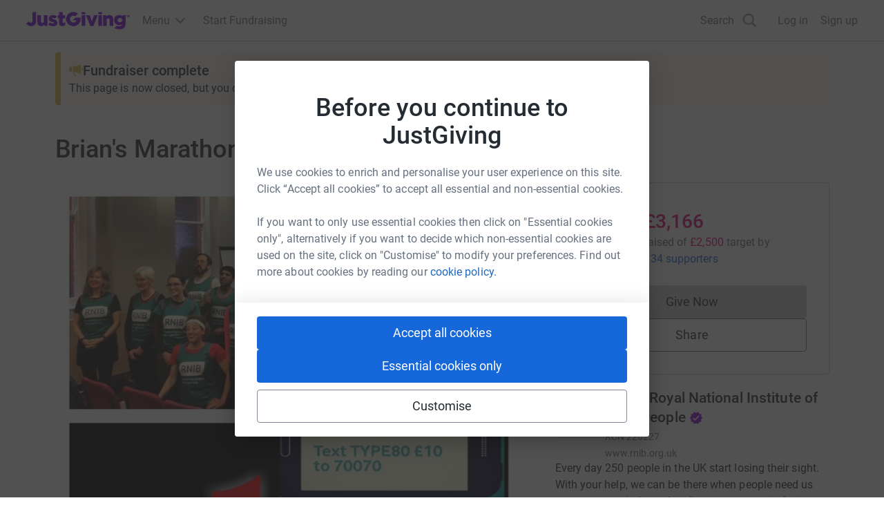

--- FILE ---
content_type: text/css
request_url: https://www.jg-cdn.com/assets/jg-pages-edge/_next/static/css/1-4c468121876a3f31.css
body_size: 3411
content:
html{line-height:1.15;-webkit-text-size-adjust:100%}body{margin:0}h1{font-size:2em;margin:.67em 0}hr{box-sizing:content-box;height:0}pre{font-family:monospace,monospace;font-size:1em}abbr[title]{border-bottom:none;text-decoration:underline;-webkit-text-decoration:underline dotted;text-decoration:underline dotted}b,strong{font-weight:bolder}code,kbd,samp{font-family:monospace,monospace;font-size:1em}small{font-size:80%}sub,sup{font-size:75%;line-height:0;position:relative;vertical-align:baseline}sub{bottom:-.25em}sup{top:-.5em}button,input,optgroup,select,textarea{font-family:inherit;font-size:100%;line-height:1.15;margin:0}button,select{text-transform:none}[type=button],[type=reset],[type=submit],button{-webkit-appearance:button}[type=button]::-moz-focus-inner,[type=reset]::-moz-focus-inner,[type=submit]::-moz-focus-inner,button::-moz-focus-inner{border-style:none;padding:0}[type=button]:-moz-focusring,[type=reset]:-moz-focusring,button:-moz-focusring,fieldset{padding:.35em .75em .625em}progress{vertical-align:baseline}[type=number]::-webkit-inner-spin-button,[type=number]::-webkit-outer-spin-button{height:auto}[type=search]{-webkit-appearance:textfield;outline-offset:-2px}[type=search]::-webkit-search-decoration{-webkit-appearance:none}::-webkit-file-upload-button{-webkit-appearance:button;font:inherit}details{display:block}summary{display:list-item}:root{--font-size-10:6rem;--font-size-01:1.4rem;--font-size-02:1.6rem;--font-size-03:1.8rem;--font-size-04:2rem;--font-size-05:2.4rem;--font-size-06:2.8rem;--font-size-07:3.2rem;--font-size-08:4rem;--font-size-09:4.8rem;--font-weight-light:300;--font-weight-regular:400;--font-weight-medium:500}@font-face{font-family:Roboto;font-style:italic;font-weight:400;src:local("Roboto Italic"),local("Roboto-Italic"),url(https://www.jg-cdn.com/fonts/roboto-v16-latin/roboto-v16-latin-italic.woff2) format("woff2"),url(https://www.jg-cdn.com/fonts/roboto-v16-latin/roboto-v16-latin-italic.woff) format("woff");font-display:swap}@font-face{font-family:Roboto;font-style:normal;font-weight:400;src:local("Roboto"),local("Roboto-Regular"),url(https://www.jg-cdn.com/fonts/roboto-v16-latin/roboto-v16-latin-regular.woff2) format("woff2"),url(https://www.jg-cdn.com/fonts/fonts/roboto-v16-latin/roboto-v16-latin-regular.woff) format("woff");font-display:swap}@font-face{font-family:Roboto;font-style:normal;font-weight:500;src:local("Roboto Medium"),local("Roboto-Medium"),url(https://www.jg-cdn.com/fonts/roboto-v16-latin/roboto-v16-latin-500.woff2) format("woff2"),url(https://www.jg-cdn.com/fonts/roboto-v16-latin/roboto-v16-latin-500.woff) format("woff");font-display:swap}@font-face{font-family:Roboto;font-style:italic;font-weight:500;src:local("Roboto Medium Italic"),local("Roboto-MediumItalic"),url(https://www.jg-cdn.com/fonts/roboto-v16-latin/roboto-v16-latin-500italic.woff2) format("woff2"),url(https://www.jg-cdn.com/fonts/roboto-v16-latin/roboto-v16-latin-500italic.woff) format("woff");font-display:swap}html{font-size:62.5%}body{font-size:var(--font-size-02);font-family:Roboto,Arial,Helvetica,sans-serif}.cp-heading-extra-large{font-size:var(--font-size-07);line-height:var(--font-size-08);letter-spacing:-.001em;font-weight:500}@media only screen and (min-width:769px){.cp-heading-extra-large{font-size:var(--font-size-10);line-height:7.2rem}}.cp-heading-large{font-size:var(--font-size-05);line-height:var(--font-size-07);letter-spacing:-.001em;font-weight:500}@media only screen and (min-width:769px){.cp-heading-large{font-size:3.6rem;line-height:var(--font-size-09)}}.cp-heading-medium{font-size:var(--font-size-04);line-height:var(--font-size-06);font-weight:500}@media only screen and (min-width:769px){.cp-heading-medium{font-size:var(--font-size-06);line-height:3.6rem}}.cp-heading-small{font-size:var(--font-size-03);line-height:var(--font-size-06);font-weight:500}@media only screen and (min-width:769px){.cp-heading-small{font-size:var(--font-size-05);line-height:var(--font-size-07)}}.cp-heading-extra-small{font-size:var(--font-size-02);line-height:var(--font-size-05);letter-spacing:.005em;font-weight:500}@media only screen and (min-width:769px){.cp-heading-extra-small{font-size:2.1rem;line-height:var(--font-size-06)}}.cp-body-large{font-size:var(--font-size-03);line-height:var(--font-size-06)}.cp-body-large,.cp-body-medium{letter-spacing:.005em;font-weight:400}.cp-body-medium{font-size:var(--font-size-02);line-height:var(--font-size-05)}.cp-body-small{font-size:var(--font-size-01);line-height:var(--font-size-04);letter-spacing:.005em;font-weight:400}.cp-body-extra-small{font-size:1.2rem;line-height:var(--font-size-02);letter-spacing:.01em;font-weight:400}.cp-figure-large{font-size:var(--font-size-08);line-height:var(--font-size-09);letter-spacing:-.01em;font-weight:500}@media only screen and (min-width:769px){.cp-figure-large{font-size:var(--font-size-10);line-height:7.2rem}}.cp-figure-medium{font-size:var(--font-size-07);line-height:var(--font-size-08);letter-spacing:-.01em;font-weight:500}@media only screen and (min-width:769px){.cp-figure-medium{font-size:var(--font-size-09);line-height:6.4rem}}.cp-figure-small{font-size:var(--font-size-05);line-height:var(--font-size-07);letter-spacing:-.01em;font-weight:500}@media only screen and (min-width:769px){.cp-figure-small{font-size:3.6rem;line-height:var(--font-size-09)}}.cp-figure-extra-small{font-size:var(--font-size-03);line-height:var(--font-size-06);font-weight:500}@media only screen and (min-width:769px){.cp-figure-extra-small{font-size:2.1rem;line-height:var(--font-size-06)}}.cp-font-bold{font-weight:500}.cp-hidden{display:none;visibility:hidden}.cp-sr-only:not(:focus):not(:active){clip:rect(0 0 0 0);-webkit-clip-path:inset(50%);clip-path:inset(50%);height:1px;overflow:hidden;position:absolute;white-space:nowrap;width:1px}.mt-0{margin-top:0}.pt-0{padding-top:0}.mr-0{margin-right:0}.pr-0{padding-right:0}.mb-0{margin-bottom:0}.pb-0{padding-bottom:0}.ml-0{margin-left:0}.my-0{margin-top:0;margin-bottom:0}.mx-0{margin-left:0;margin-right:0}.m-0{margin:0}.pl-0{padding-left:0}.py-0{padding-top:0;padding-bottom:0}.px-0{padding-left:0;padding-right:0}.p-0{padding:0}.mt-1{margin-top:4px}.pt-1{padding-top:4px}.mr-1{margin-right:4px}.pr-1{padding-right:4px}.mb-1{margin-bottom:4px}.pb-1{padding-bottom:4px}.ml-1{margin-left:4px}.my-1{margin-top:4px;margin-bottom:4px}.mx-1{margin-left:4px;margin-right:4px}.m-1{margin:4px}.pl-1{padding-left:4px}.py-1{padding-top:4px;padding-bottom:4px}.px-1{padding-left:4px;padding-right:4px}.p-1{padding:4px}.mt-2{margin-top:8px}.pt-2{padding-top:8px}.mr-2{margin-right:8px}.pr-2{padding-right:8px}.mb-2{margin-bottom:8px}.pb-2{padding-bottom:8px}.ml-2{margin-left:8px}.my-2{margin-top:8px;margin-bottom:8px}.mx-2{margin-left:8px;margin-right:8px}.m-2{margin:8px}.pl-2{padding-left:8px}.py-2{padding-top:8px;padding-bottom:8px}.px-2{padding-left:8px;padding-right:8px}.p-2{padding:8px}.mt-3{margin-top:12px}.pt-3{padding-top:12px}.mr-3{margin-right:12px}.pr-3{padding-right:12px}.mb-3{margin-bottom:12px}.pb-3{padding-bottom:12px}.ml-3{margin-left:12px}.my-3{margin-top:12px;margin-bottom:12px}.mx-3{margin-left:12px;margin-right:12px}.m-3{margin:12px}.pl-3{padding-left:12px}.py-3{padding-top:12px;padding-bottom:12px}.px-3{padding-left:12px;padding-right:12px}.p-3{padding:12px}.mt-4{margin-top:16px}.pt-4{padding-top:16px}.mr-4{margin-right:16px}.pr-4{padding-right:16px}.mb-4{margin-bottom:16px}.pb-4{padding-bottom:16px}.ml-4{margin-left:16px}.my-4{margin-top:16px;margin-bottom:16px}.mx-4{margin-left:16px;margin-right:16px}.m-4{margin:16px}.pl-4{padding-left:16px}.py-4{padding-top:16px;padding-bottom:16px}.px-4{padding-left:16px;padding-right:16px}.p-4{padding:16px}.mt-5{margin-top:24px}.pt-5{padding-top:24px}.mr-5{margin-right:24px}.pr-5{padding-right:24px}.mb-5{margin-bottom:24px}.pb-5{padding-bottom:24px}.ml-5{margin-left:24px}.my-5{margin-top:24px;margin-bottom:24px}.mx-5{margin-left:24px;margin-right:24px}.m-5{margin:24px}.pl-5{padding-left:24px}.py-5{padding-top:24px;padding-bottom:24px}.px-5{padding-left:24px;padding-right:24px}.p-5{padding:24px}.mt-6{margin-top:32px}.pt-6{padding-top:32px}.mr-6{margin-right:32px}.pr-6{padding-right:32px}.mb-6{margin-bottom:32px}.pb-6{padding-bottom:32px}.ml-6{margin-left:32px}.my-6{margin-top:32px;margin-bottom:32px}.mx-6{margin-left:32px;margin-right:32px}.m-6{margin:32px}.pl-6{padding-left:32px}.py-6{padding-top:32px;padding-bottom:32px}.px-6{padding-left:32px;padding-right:32px}.p-6{padding:32px}.mt-7{margin-top:48px}.pt-7{padding-top:48px}.mr-7{margin-right:48px}.pr-7{padding-right:48px}.mb-7{margin-bottom:48px}.pb-7{padding-bottom:48px}.ml-7{margin-left:48px}.my-7{margin-top:48px;margin-bottom:48px}.mx-7{margin-left:48px;margin-right:48px}.m-7{margin:48px}.pl-7{padding-left:48px}.py-7{padding-top:48px;padding-bottom:48px}.px-7{padding-left:48px;padding-right:48px}.p-7{padding:48px}.mt-8{margin-top:64px}.pt-8{padding-top:64px}.mr-8{margin-right:64px}.pr-8{padding-right:64px}.mb-8{margin-bottom:64px}.pb-8{padding-bottom:64px}.ml-8{margin-left:64px}.my-8{margin-top:64px;margin-bottom:64px}.mx-8{margin-left:64px;margin-right:64px}.m-8{margin:64px}.pl-8{padding-left:64px}.py-8{padding-top:64px;padding-bottom:64px}.px-8{padding-left:64px;padding-right:64px}.p-8{padding:64px}.mt-9{margin-top:72px}.pt-9{padding-top:72px}.mr-9{margin-right:72px}.pr-9{padding-right:72px}.mb-9{margin-bottom:72px}.pb-9{padding-bottom:72px}.ml-9{margin-left:72px}.my-9{margin-top:72px;margin-bottom:72px}.mx-9{margin-left:72px;margin-right:72px}.m-9{margin:72px}.pl-9{padding-left:72px}.py-9{padding-top:72px;padding-bottom:72px}.px-9{padding-left:72px;padding-right:72px}.p-9{padding:72px}.mt-10{margin-top:96px}.pt-10{padding-top:96px}.mr-10{margin-right:96px}.pr-10{padding-right:96px}.mb-10{margin-bottom:96px}.pb-10{padding-bottom:96px}.ml-10{margin-left:96px}.my-10{margin-top:96px;margin-bottom:96px}.mx-10{margin-left:96px;margin-right:96px}.m-10{margin:96px}.pl-10{padding-left:96px}.py-10{padding-top:96px;padding-bottom:96px}.px-10{padding-left:96px;padding-right:96px}.p-10{padding:96px}.mt-11{margin-top:120px}.pt-11{padding-top:120px}.mr-11{margin-right:120px}.pr-11{padding-right:120px}.mb-11{margin-bottom:120px}.pb-11{padding-bottom:120px}.ml-11{margin-left:120px}.my-11{margin-top:120px;margin-bottom:120px}.mx-11{margin-left:120px;margin-right:120px}.m-11{margin:120px}.pl-11{padding-left:120px}.py-11{padding-top:120px;padding-bottom:120px}.px-11{padding-left:120px;padding-right:120px}.p-11{padding:120px}.mt-12{margin-top:160px}.pt-12{padding-top:160px}.mr-12{margin-right:160px}.pr-12{padding-right:160px}.mb-12{margin-bottom:160px}.pb-12{padding-bottom:160px}.ml-12{margin-left:160px}.my-12{margin-top:160px;margin-bottom:160px}.mx-12{margin-left:160px;margin-right:160px}.m-12{margin:160px}.pl-12{padding-left:160px}.py-12{padding-top:160px;padding-bottom:160px}.px-12{padding-left:160px;padding-right:160px}.p-12{padding:160px}.py-section{padding-top:20px;padding-bottom:20px}.px-section{padding-left:20px;padding-right:20px}.p-section{padding:20px}.mb-section{margin-bottom:20px}.text-color-grey-300{color:#818b99}.bg-color-grey-300{background-color:#818b99}.text-color-grey-400{color:#667180}.bg-color-grey-400{background-color:#667180}.text-color-grey-500{color:#444d59}.bg-color-grey-500{background-color:#444d59}.text-color-grey-600{color:#252b33}.bg-color-grey-600{background-color:#252b33}.text-color-grey-base{color:#444d59}.bg-color-grey-base{background-color:#444d59}.text-color-neutral-300{color:#fff}.bg-color-neutral-300{background-color:#fff}.text-color-neutral-400{color:#f5f5f5}.bg-color-neutral-400{background-color:#f5f5f5}.text-color-neutral-500{color:#e5e5e5}.bg-color-neutral-500{background-color:#e5e5e5}.text-color-neutral-600{color:#ccc}.bg-color-neutral-600{background-color:#ccc}.text-color-neutral-base{color:#e5e5e5}.bg-color-neutral-base{background-color:#e5e5e5}.text-color-purple-200{color:#f8f0ff}.bg-color-purple-200{background-color:#f8f0ff}.text-color-purple-300{color:#edd9ff}.bg-color-purple-300{background-color:#edd9ff}.text-color-purple-400{color:#b061f2}.bg-color-purple-400{background-color:#b061f2}.text-color-purple-500{color:#7a04dd}.bg-color-purple-500{background-color:#7a04dd}.text-color-purple-600{color:#540099}.bg-color-purple-600{background-color:#540099}.text-color-purple-700{color:#380066}.bg-color-purple-700{background-color:#380066}.text-color-purple-base{color:#7a04dd}.bg-color-purple-base{background-color:#7a04dd}.text-color-blue-200{color:#f0f6ff}.bg-color-blue-200{background-color:#f0f6ff}.text-color-blue-300{color:#e5f0ff}.bg-color-blue-300{background-color:#e5f0ff}.text-color-blue-400{color:#6192f2}.bg-color-blue-400{background-color:#6192f2}.text-color-blue-500{color:#1667d9}.bg-color-blue-500{background-color:#1667d9}.text-color-blue-600{color:#003499}.bg-color-blue-600{background-color:#003499}.text-color-blue-700{color:#026}.bg-color-blue-700{background-color:#026}.text-color-blue-base{color:#1667d9}.bg-color-blue-base{background-color:#1667d9}.text-color-red-200{color:#fff0f1}.bg-color-red-200{background-color:#fff0f1}.text-color-red-300{color:#ffd9dc}.bg-color-red-300{background-color:#ffd9dc}.text-color-red-400{color:#f2616d}.bg-color-red-400{background-color:#f2616d}.text-color-red-500{color:#cc1f2d}.bg-color-red-500{background-color:#cc1f2d}.text-color-red-600{color:#73000a}.bg-color-red-600{background-color:#73000a}.text-color-red-700{color:#570007}.bg-color-red-700{background-color:#570007}.text-color-red-base{color:#cc1f2d}.bg-color-red-base{background-color:#cc1f2d}.text-color-orange-200{color:#fff5f0}.bg-color-orange-200{background-color:#fff5f0}.text-color-orange-300{color:#ffe6d9}.bg-color-orange-300{background-color:#ffe6d9}.text-color-orange-400{color:#ff884c}.bg-color-orange-400{background-color:#ff884c}.text-color-orange-500{color:#f25100}.bg-color-orange-500{background-color:#f25100}.text-color-orange-600{color:#bf4000}.bg-color-orange-600{background-color:#bf4000}.text-color-orange-700{color:#752700}.bg-color-orange-700{background-color:#752700}.text-color-orange-base{color:#f25100}.bg-color-orange-base{background-color:#f25100}.text-color-green-200{color:#f3fcf7}.bg-color-green-200{background-color:#f3fcf7}.text-color-green-300{color:#cef2dd}.bg-color-green-300{background-color:#cef2dd}.text-color-green-400{color:#42a66c}.bg-color-green-400{background-color:#42a66c}.text-color-green-500{color:#0d803d}.bg-color-green-500{background-color:#0d803d}.text-color-green-600{color:#00401b}.bg-color-green-600{background-color:#00401b}.text-color-green-700{color:#00240f}.bg-color-green-700{background-color:#00240f}.text-color-green-base{color:#0d803d}.bg-color-green-base{background-color:#0d803d}.text-color-yellow-200{color:#fffcf0}.bg-color-yellow-200{background-color:#fffcf0}.text-color-yellow-300{color:#fff2b2}.bg-color-yellow-300{background-color:#fff2b2}.text-color-yellow-400{color:#ffe14c}.bg-color-yellow-400{background-color:#ffe14c}.text-color-yellow-500{color:#e5bb48}.bg-color-yellow-500{background-color:#e5bb48}.text-color-yellow-600{color:#bf9900}.bg-color-yellow-600{background-color:#bf9900}.text-color-yellow-700{color:#755b0f}.bg-color-yellow-700{background-color:#755b0f}.text-color-yellow-base{color:#e5bb48}.bg-color-yellow-base{background-color:#e5bb48}.text-color-white{color:#fff}.bg-color-white{background-color:#fff}.branded-text{color:var(--brand-color-text,var(--color-brand-base))}.branded-fill{fill:var(--brand-color-text,var(--color-brand-base))}.branded-text-neutral{color:var(--brand-color-neutral,var(--color-neutral-lighter))}.text-light{color:var(--color-text-light)}.w-full{width:100%}.h-full{height:100%}.w-auto{width:auto}.min-w-auto{min-width:auto}.relative{position:relative}.text-left{text-align:left}.text-right{text-align:right}:root{--container-width:1121px;--main-section-width:676px;--outside-gutters:18px;--avatar-column-size:120px}html{box-sizing:border-box}@media(prefers-reduced-motion:no-preference){html{scroll-behavior:smooth}}*,:after,:before{box-sizing:inherit}body{font-weight:var(--font-weight-regular);color:var(--color-text-dark)}.btn-unstyled{background-color:transparent;padding:0;margin:0;border:none;cursor:pointer}.list-unstyled{list-style:none;padding:0;margin:0}.text-center{text-align:center}.hidden{display:none}@media screen and (min-width:1200px){.lg-hidden{display:none}.lg-block{display:block}}.underline{text-decoration:underline}
/*# sourceMappingURL=1-4c468121876a3f31.css.map*/

--- FILE ---
content_type: text/javascript
request_url: https://www.jg-cdn.com/assets/jg-pages-edge/_next/static/chunks/1-app/%5Bprefix%5D/%5B...shortName%5D/page-c211109467d8cd8c.js
body_size: 1144
content:
try{let e="undefined"!=typeof window?window:"undefined"!=typeof global?global:"undefined"!=typeof globalThis?globalThis:"undefined"!=typeof self?self:{},n=(new e.Error).stack;n&&(e._sentryDebugIds=e._sentryDebugIds||{},e._sentryDebugIds[n]="832037ed-0b3f-49fe-b516-2995e4bd740d",e._sentryDebugIdIdentifier="sentry-dbid-832037ed-0b3f-49fe-b516-2995e4bd740d")}catch(e){}{let e="undefined"!=typeof window?window:"undefined"!=typeof global?global:"undefined"!=typeof globalThis?globalThis:"undefined"!=typeof self?self:{};e._sentryModuleMetadata=e._sentryModuleMetadata||{},e._sentryModuleMetadata[new e.Error().stack]=Object.assign({},e._sentryModuleMetadata[new e.Error().stack],{"_sentryBundlerPluginAppKey:jg-pages-edge":!0})}(self.webpackChunk_N_E=self.webpackChunk_N_E||[]).push([[9604],{54919:function(e,n,r){Promise.resolve().then(r.bind(r,64873)),Promise.resolve().then(r.t.bind(r,92267,23)),Promise.resolve().then(r.t.bind(r,77213,23)),Promise.resolve().then(r.t.bind(r,87512,23)),Promise.resolve().then(r.bind(r,12007)),Promise.resolve().then(r.bind(r,4164)),Promise.resolve().then(r.bind(r,97999)),Promise.resolve().then(r.bind(r,73503)),Promise.resolve().then(r.bind(r,17656)),Promise.resolve().then(r.bind(r,66739)),Promise.resolve().then(r.bind(r,19798)),Promise.resolve().then(r.bind(r,91328)),Promise.resolve().then(r.bind(r,92503)),Promise.resolve().then(r.bind(r,71932)),Promise.resolve().then(r.bind(r,92188)),Promise.resolve().then(r.bind(r,70921)),Promise.resolve().then(r.bind(r,93454)),Promise.resolve().then(r.bind(r,99347)),Promise.resolve().then(r.bind(r,1904)),Promise.resolve().then(r.bind(r,4921)),Promise.resolve().then(r.bind(r,19129)),Promise.resolve().then(r.bind(r,24972)),Promise.resolve().then(r.bind(r,50890)),Promise.resolve().then(r.bind(r,49754)),Promise.resolve().then(r.t.bind(r,71218,23)),Promise.resolve().then(r.t.bind(r,43864,23)),Promise.resolve().then(r.t.bind(r,88812,23)),Promise.resolve().then(r.bind(r,27660)),Promise.resolve().then(r.bind(r,10991)),Promise.resolve().then(r.bind(r,33591)),Promise.resolve().then(r.bind(r,95810)),Promise.resolve().then(r.t.bind(r,58890,23)),Promise.resolve().then(r.bind(r,42528)),Promise.resolve().then(r.bind(r,80449)),Promise.resolve().then(r.bind(r,61725)),Promise.resolve().then(r.bind(r,10550)),Promise.resolve().then(r.bind(r,73627)),Promise.resolve().then(r.bind(r,20283)),Promise.resolve().then(r.bind(r,85418)),Promise.resolve().then(r.bind(r,82174)),Promise.resolve().then(r.bind(r,62255)),Promise.resolve().then(r.t.bind(r,30849,23)),Promise.resolve().then(r.t.bind(r,82062,23)),Promise.resolve().then(r.t.bind(r,36784,23)),Promise.resolve().then(r.t.bind(r,76714,23)),Promise.resolve().then(r.t.bind(r,7419,23)),Promise.resolve().then(r.t.bind(r,30304,23)),Promise.resolve().then(r.t.bind(r,84936,23)),Promise.resolve().then(r.t.bind(r,41104,23)),Promise.resolve().then(r.t.bind(r,44259,23)),Promise.resolve().then(r.t.bind(r,16481,23)),Promise.resolve().then(r.t.bind(r,10498,23)),Promise.resolve().then(r.t.bind(r,62602,23)),Promise.resolve().then(r.t.bind(r,84887,23)),Promise.resolve().then(r.t.bind(r,53578,23)),Promise.resolve().then(r.t.bind(r,78515,23)),Promise.resolve().then(r.t.bind(r,74338,23)),Promise.resolve().then(r.t.bind(r,25748,23)),Promise.resolve().then(r.bind(r,52380)),Promise.resolve().then(r.bind(r,96251)),Promise.resolve().then(r.bind(r,69690)),Promise.resolve().then(r.bind(r,55228)),Promise.resolve().then(r.bind(r,49316)),Promise.resolve().then(r.bind(r,94114)),Promise.resolve().then(r.bind(r,26271)),Promise.resolve().then(r.bind(r,34555)),Promise.resolve().then(r.t.bind(r,66217,23)),Promise.resolve().then(r.t.bind(r,84881,23)),Promise.resolve().then(r.bind(r,47855)),Promise.resolve().then(r.bind(r,20994)),Promise.resolve().then(r.bind(r,15451)),Promise.resolve().then(r.bind(r,93354)),Promise.resolve().then(r.bind(r,43418)),Promise.resolve().then(r.bind(r,73586)),Promise.resolve().then(r.t.bind(r,32495,23)),Promise.resolve().then(r.t.bind(r,54880,23)),Promise.resolve().then(r.bind(r,82305)),Promise.resolve().then(r.bind(r,61313)),Promise.resolve().then(r.bind(r,3170)),Promise.resolve().then(r.bind(r,98021)),Promise.resolve().then(r.t.bind(r,75974,23)),Promise.resolve().then(r.t.bind(r,35585,23)),Promise.resolve().then(r.t.bind(r,78736,23)),Promise.resolve().then(r.bind(r,68750)),Promise.resolve().then(r.bind(r,17412)),Promise.resolve().then(r.t.bind(r,92009,23)),Promise.resolve().then(r.t.bind(r,50851,23)),Promise.resolve().then(r.bind(r,90797)),Promise.resolve().then(r.bind(r,34507)),Promise.resolve().then(r.bind(r,54425)),Promise.resolve().then(r.bind(r,6310)),Promise.resolve().then(r.bind(r,22109)),Promise.resolve().then(r.bind(r,99024))},99347:function(e,n,r){"use strict";r.d(n,{DebugPanel:function(){return d}});var o=r(57437),s=r(2265),i=r(5288),t=r.n(i);let d=e=>{let{}=e,[n,r]=(0,s.useState)(!1),[i,d]=(0,s.useState)(!1);if(n)throw Error("Test Render Error");return(0,s.useEffect)(()=>{if(i)throw Error("Test Effect Error")},[i]),(0,o.jsxs)("div",{className:t().panel,"data-sentry-component":"DebugPanel","data-sentry-source-file":"DebugPanel.tsx",children:[(0,o.jsx)("button",{onClick:()=>r(!0),children:"Render Error"}),(0,o.jsx)("button",{onClick:()=>{throw Error("Test Event Handler Error")},children:"Event Handler Error"}),(0,o.jsx)("button",{onClick:()=>d(!0),children:"Effect Error"})]})}},5288:function(e){e.exports={panel:"DebugPanel_panel__aW0Pw"}}},function(e){e.O(0,[6067,5794,177,4810,4838,2927,9435,9147,8218,7385,7210,1617,4550,900,6637,6874,991,2971,4777,1744],function(){return e(e.s=54919)}),_N_E=e.O()}]);
//# sourceMappingURL=page-c211109467d8cd8c.js.map

--- FILE ---
content_type: image/svg+xml
request_url: https://www.jg-cdn.com/chrome/1512e535e420ee8a905d8ad330c77819.svg
body_size: 1622
content:
<svg width="529" height="90" viewBox="0 0 529 90" fill="none" xmlns="http://www.w3.org/2000/svg">
<path d="M300.581 17.1426H282.213V72.5483H300.581V17.1426Z" fill="#7A04DD"/>
<path d="M276.349 29.0191H250.382L235.182 44.1225H256.042C253.327 50.194 247.196 54.4308 240.086 54.4308C230.448 54.4308 222.626 46.6397 222.626 37.0406C222.626 27.4325 230.448 19.6238 240.086 19.6238C243.583 19.6238 246.84 20.6431 249.563 22.4069L263.632 8.4026C257.216 3.15541 249.002 0 240.041 0C219.52 0 202.879 16.5747 202.879 37.0406C202.879 57.4798 219.52 74.0546 240.041 74.0546C260.589 74.0546 277.239 57.4798 277.239 37.0406C277.239 34.284 276.927 31.5895 276.349 29.0191Z" fill="#7A04DD"/>
<path d="M300.581 1.27539H282.213V12.4523H300.581V1.27539Z" fill="#7A04DD"/>
<path d="M341.988 72.9376H326.121L325.97 72.5476L304.221 17.1152H323.825L334.166 47.9159L344.586 17.1152H363.897L341.988 72.9376Z" fill="#7A04DD"/>
<path d="M385.664 17.1426H367.27V72.5483H385.664V17.1426Z" fill="#7A04DD"/>
<path d="M385.664 1.27539H367.27V12.4523H385.664V1.27539Z" fill="#7A04DD"/>
<path d="M442.716 72.5478H424.357V41.818C424.357 36.0479 421.963 33.1052 417.229 33.1052C411.106 33.1052 409.843 37.8561 409.843 41.818V72.5389H391.448V17.1421H404.183L409.229 22.1322C413.215 18.1082 417.834 16.1582 423.245 16.1582C435.249 16.1582 442.707 24.2151 442.707 37.1913L442.716 72.5478Z" fill="#7A04DD"/>
<path d="M24.6324 73.5041C15.0393 73.5041 7.07469 69.8878 1.02338 62.7172L0 61.5117L12.4586 49.1117L13.1705 49.8828C17.1127 54.1994 20.4143 56.0518 24.2408 56.0518C29.2065 56.0518 31.5469 53.0648 31.5469 46.6565V1.27539H50.5195V47.3479C50.5195 63.9581 41.0777 73.5041 24.6324 73.5041Z" fill="#7A04DD"/>
<path d="M492.674 17.143L488.002 21.8317C483.58 17.9495 478.623 16.168 472.465 16.168C459.997 16.168 447.361 25.1556 447.361 42.3153V42.5192C447.361 59.6966 459.988 68.6842 472.465 68.6842C478.374 68.6842 483.01 67.0356 487.282 63.375C486.49 69.9162 482.521 74.2771 474.592 74.2771C469.813 74.2771 465.693 73.4173 461.412 71.5117L449.39 83.4863L451.054 84.346C458.048 88.0332 466.316 90.0009 474.983 90.0009C496.163 90.0009 506.014 79.2672 506.014 59.2357V17.143H492.674ZM488.554 42.528C488.554 48.9186 483.58 53.5542 476.718 53.5542C469.813 53.5542 465.007 49.025 465.007 42.528V42.3153C465.007 35.9247 469.937 31.298 476.718 31.298C483.58 31.298 488.554 35.9247 488.554 42.3153V42.528Z" fill="#7A04DD"/>
<path d="M76.1486 73.5056C64.1439 73.5056 56.6954 65.4487 56.6954 52.4636V17.1426H75.0629V47.8192C75.0629 53.607 77.4568 56.5408 82.1554 56.5408C88.2957 56.5408 89.5594 51.79 89.5594 47.8192V17.1426H107.98V72.5483H95.2191L90.1734 67.5404C86.1778 71.5556 81.5859 73.5056 76.1486 73.5056Z" fill="#7A04DD"/>
<path d="M183.978 73.4154C172.578 73.4154 167.025 67.7428 167.025 56.0341V33.317H160.822V17.1322H167.025V1.27539H185.401V17.1322H197.611V33.3081H185.401V53.6232C185.401 56.0873 186.078 56.823 188.347 56.823C190.616 56.823 192.788 56.2911 194.736 55.2009L197.433 53.7473V69.6307L196.552 70.1448C192.805 72.3784 188.827 73.4154 183.978 73.4154Z" fill="#7A04DD"/>
<path d="M141.084 38.4411L139.376 37.8827C135.087 36.4379 131.02 35.0729 131.02 33.2648V33.0609C131.02 31.2616 133.271 30.6235 135.38 30.6235C138.326 30.6235 142.304 31.8555 146.575 34.0005L157.174 23.444L156.328 22.8856C150.366 18.8882 142.642 16.5039 135.674 16.5039C123.206 16.5039 114.841 23.7986 114.841 34.6475V34.8514C114.841 45.656 123.375 49.6091 131.705 52.0377C132.399 52.2593 133.084 52.4543 133.743 52.6581C138.121 53.9433 141.912 55.0601 141.912 57.0278V57.2317C141.912 59.4742 139.118 59.9617 136.76 59.9617C132.283 59.9617 126.997 58.0737 121.987 54.7588L111.878 64.8455L111.736 65.0493L112.634 65.7407C119.469 71.1208 127.905 74.0812 136.377 74.0812C149.966 74.0812 158.09 67.2031 158.09 55.6363V55.4324C158.09 44.096 147.011 40.4265 141.084 38.4411Z" fill="#7A04DD"/>
<path d="M509.823 19.6509H512.457V25.9706H515.411V19.6509H518.019V17.1426H509.823V19.6509Z" fill="#7A04DD"/>
<path d="M525.885 17.1426L523.972 20.2271L522.05 17.1426H518.98V25.9706H521.89V21.5743L523.225 23.6307H524.666L526.019 21.5743V25.9706H529V17.1426H525.885Z" fill="#7A04DD"/>
</svg>
